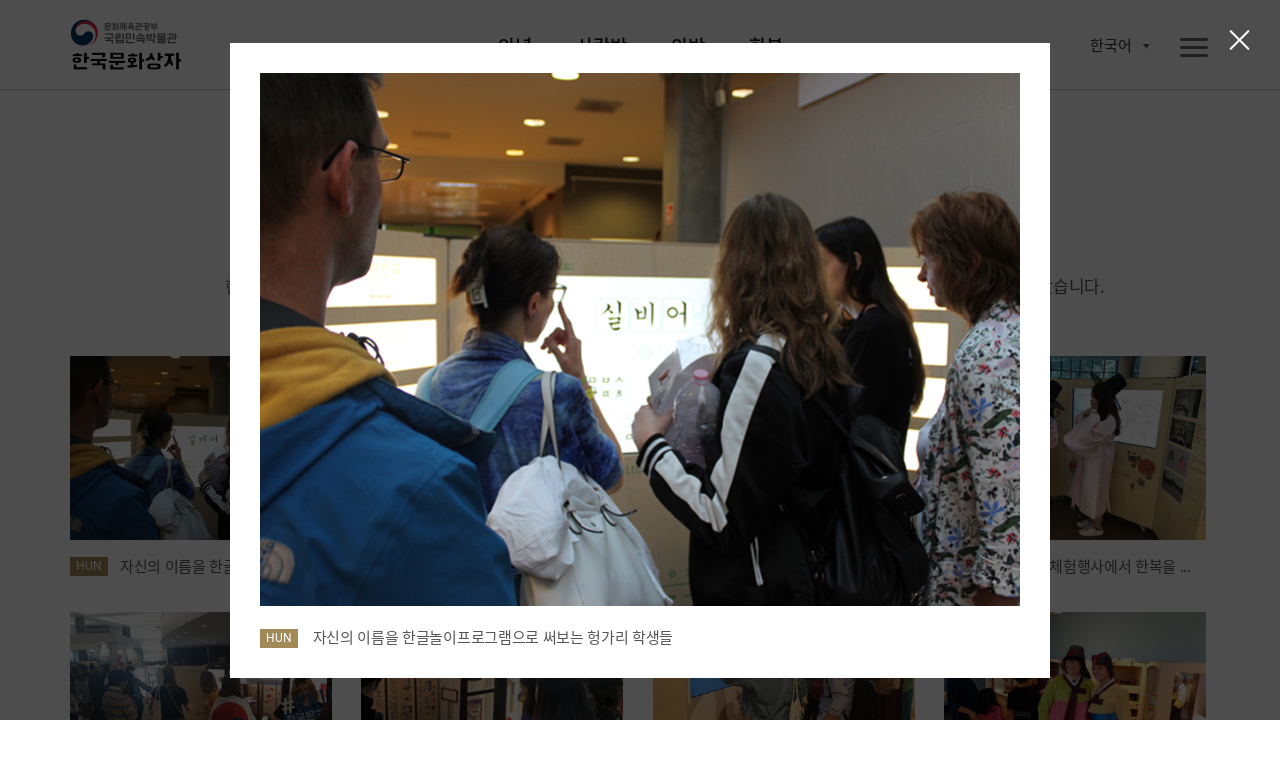

--- FILE ---
content_type: text/html;charset=UTF-8
request_url: https://www.nfm.go.kr/k-box/ui/guide/exampleList.do;jsessionid=BD6890A6393BBD2C7F99CB67C21F6456?nttId=18
body_size: 44169
content:
















<!doctype html>
<html

    lang="ko"
    
    
    
    
    
    
    
    
    
    
    
    
    
    
    
    
    

>
<head>
    <meta charset="UTF-8">
    <meta http-equiv="X-UA-Compatible" content="IE=edge">
    <meta name="description" content="국립민속박물관 한국문화상자">
    <meta name="viewport" content="width=device-width, initial-scale=1.0, minimum-scale=1.0, maximum-scale=1.0, user-scalable=no">
    <meta http-equiv="Expires" content="-1">
    <meta http-equiv="Pragma" content="no-cache">
    <meta http-equiv="Cache-Control" content="No-Cache">
    
	
<script src="/k-box/js/kbox/plugin/jquery/jquery-3.4.1.min.js;jsessionid=F2B7E279776C674198C8BC80317D3453"></script>
<script src="/k-box/js/kbox/plugin/jquery/jquery-migrate-3.1.0.min.js;jsessionid=F2B7E279776C674198C8BC80317D3453"></script>
<script src="/k-box/js/kbox/plugin/jquery.easing-master/jquery.easing.js;jsessionid=F2B7E279776C674198C8BC80317D3453"></script>
<!-- 크로스브라우징 -->
<!--[if lt IE 9]>
<script src="/k-box/js/kbox/plugin/html5shiv.min.js;jsessionid=F2B7E279776C674198C8BC80317D3453"></script>
<![endif]-->

<script src="/k-box/js/kbox/library.sns.js;jsessionid=F2B7E279776C674198C8BC80317D3453"></script>
<script src="//developers.kakao.com/sdk/js/kakao.min.js"></script>
<script>
	document.oncontextmenu=function(){return false;} // 우클릭 메뉴 방지
	document.onselectstart=function(){return false;} // 드래그 방지
	document.ondragstart=function(){return false;} // 선택 방지

	$(function(){
		SNS.init({
			/* PAGE_ENCODING_URL: encodeURIComponent("https://www.nfm.go.kr/k-box/ui/guide/exampleList.do;jsessionid=BD6890A6393BBD2C7F99CB67C21F6456") */
			PAGE_ENCODING_URL: "https://www.nfm.go.kr/k-box/ui/guide/exampleList.do;jsessionid=BD6890A6393BBD2C7F99CB67C21F6456"
			, KAKAO_APP_KEY: "957b77d583fba5a73fe91ef9acd2c3b3"
			, FACEBOOK_APP_ID: "553547035444580"
		});
	})
</script>

	
<link rel="stylesheet" href="/k-box/js/kbox/plugin/slick/slick.css;jsessionid=F2B7E279776C674198C8BC80317D3453" />
	<link rel="icon" href="/k-box/favicon.ico;jsessionid=F2B7E279776C674198C8BC80317D3453" />
	<link rel="shortcut icon" href="/k-box/favicon.ico;jsessionid=F2B7E279776C674198C8BC80317D3453" />

	<meta property="og:url"           content="https://www.nfm.go.kr/k-box/ui/guide/exampleList.do;jsessionid=BD6890A6393BBD2C7F99CB67C21F6456" />
	<meta property="og:type"          content="website" />
	<meta property="og:title"         content="활용사례 | 국립민속박물관, 한국문화상자" />
	<meta property="og:description"   content="활용사례" />
	<meta property="og:image"         content="https://www.nfm.go.kr/k-box/images/kbox/sub/vis_p_01_01.jpg" />
	<link rel="stylesheet" href="/k-box/css/kbox/style.css;jsessionid=F2B7E279776C674198C8BC80317D3453" />
	<link rel="stylesheet" href="/k-box/css/kbox/locale/ko.css;jsessionid=F2B7E279776C674198C8BC80317D3453" />
    <title>활용사례 | 국립민속박물관, 한국문화상자</title>
    



<script type="text/javascript">
/*********************************************************
 * 초기화
 ******************************************************** */
function fn_egov_init(){
	// 첫 입력란에 포커스..
	document.articleForm.searchCnd.focus();
}

/*********************************************************
 * 페이징 처리 함수
 ******************************************************** */
function fn_egov_select_linkPage(pageNo){
	document.articleForm.pageIndex.value = pageNo;
	document.articleForm.action = "/k-box/ui/guide/exampleList.do;jsessionid=F2B7E279776C674198C8BC80317D3453";
   	document.articleForm.submit();
}
/*********************************************************
 * 조회 처리 함수
 ******************************************************** */
function fn_egov_search_article(){
	document.articleForm.pageIndex.value = 1;
	document.articleForm.submit();
}
/* ********************************************************
 * 상세회면 처리 함수
 ******************************************************** */
function fn_egov_inquire_articledetail(bbsId, nttId) {
	// 사이트 키값(siteId) 셋팅.
	document.articleForm.bbsId.bbsId.value = bbsId;
	document.articleForm.nttId.value = nttId;
  	document.articleForm.action = "/k-box/ui/guide/exampleDetail.do;jsessionid=F2B7E279776C674198C8BC80317D3453";
  	document.articleForm.submit();
}
</script>


    
</head>
<body class="ko datacard">

	
    <!-- 스킵 네비 시작 -->
    <div class="skipNav_wrap">
        <a href="#skipContent" class="skipNav">본문 영역 바로가기</a>
    </div><!--// 스킵 네비 끝-->


    <div class="wrap">

		
        <!-- 헤더 시작 -->
        <header class="layout_header">
            <div class="header">
                <div class="header_inner">
                    <!-- 로고 -->
                    <h1 class="logo" id="logo">
                    <a href="/k-box/ui/index.do;jsessionid=F2B7E279776C674198C8BC80317D3453" class="logo_a">
                    	
                    		
		                    	<img src="/k-box/images/kbox/common/logo_k.png" alt="국립민속박물관, 한국문화상자" class="logo_img" title="국립민속박물관, 한국문화상자">
                    		
                    		
                    	
                    </a></h1>
					

                    <!-- 탑 메뉴 : GNB -->
                    <div class="gnb showParts"><!-- .showParts : 일반보기, .showAll : 전체보기 -->
                        <nav class="topmenu">
                            <div class="topmenu_inner">
                                <ul class="menu_main">
                                    <li class="">
                                        <a href="#" class="topmenu_a f_comm_gnb_main_01">안녕</a>
                                        <div class="menu_sub">
                                            <ul>
                                                <li><a href="/k-box/ui/annyeong/introduce.do;jsessionid=F2B7E279776C674198C8BC80317D3453" class="f_comm_gnb_sub_01" title="상자소개">상자소개</a></li>
                                                <li><a href="/k-box/ui/annyeong/taegeukgi.do;jsessionid=F2B7E279776C674198C8BC80317D3453" class="f_comm_gnb_sub_01" title="대한민국의 국기, 태극기">대한민국의 국기, 태극기</a></li>
                                                <li><a href="/k-box/ui/annyeong/hangeul.do;jsessionid=F2B7E279776C674198C8BC80317D3453" class="f_comm_gnb_sub_01" title="한국인의 글자, 한글">한국인의 글자, 한글</a></li>
                                                <li><a href="/k-box/ui/annyeong/history.do;jsessionid=F2B7E279776C674198C8BC80317D3453" class="f_comm_gnb_sub_01" title="대한민국 역사">대한민국 역사</a></li>
                                                <li><a href="/k-box/ui/annyeong/geography.do;jsessionid=F2B7E279776C674198C8BC80317D3453" class="f_comm_gnb_sub_01" title="대한민국 세계유산">대한민국 세계유산</a></li>
                                            </ul>
                                        </div>
                                    </li>
                                    <li class="">
                                        <a href="#" class="topmenu_a f_comm_gnb_main_01">사랑방</a>
                                        <div class="menu_sub">
                                            <ul>
                                                <li><a href="/k-box/ui/sarangbang/introduce.do;jsessionid=F2B7E279776C674198C8BC80317D3453" class="f_comm_gnb_sub_01" title="상자소개">상자소개</a></li>
                                                <li><a href="/k-box/ui/sarangbang/dignity.do;jsessionid=F2B7E279776C674198C8BC80317D3453" class="f_comm_gnb_sub_01" title="품위있는 남성의 공간, 사랑방">품위있는 남성의 공간, 사랑방</a></li>
                                                <li><a href="/k-box/ui/sarangbang/fourtreasures.do;jsessionid=F2B7E279776C674198C8BC80317D3453" class="f_comm_gnb_sub_01" title="문방사우와 서안">문방사우와 서안</a></li>
                                                <li><a href="/k-box/ui/sarangbang/success.do;jsessionid=F2B7E279776C674198C8BC80317D3453" class="f_comm_gnb_sub_01" title="출세">출세</a></li>
                                                <li><a href="/k-box/ui/sarangbang/scholar.do;jsessionid=F2B7E279776C674198C8BC80317D3453" class="f_comm_gnb_sub_01" title="선비의 덕목">선비의 덕목</a></li>
                                            </ul>
                                        </div>
                                    </li>
                                    <li class="">
                                        <a href="#" class="topmenu_a f_comm_gnb_main_01">안방</a>
                                        <div class="menu_sub">
                                            <ul>
                                                <li><a href="/k-box/ui/anbang/introduce.do;jsessionid=F2B7E279776C674198C8BC80317D3453" class="f_comm_gnb_sub_01" title="상자소개">상자소개</a></li>
                                                <li><a href="/k-box/ui/anbang/elegant.do;jsessionid=F2B7E279776C674198C8BC80317D3453" class="f_comm_gnb_sub_01" title="우아한 여성의 공간, 안방">우아한 여성의 공간, 안방</a></li>
                                                <li><a href="/k-box/ui/anbang/sewing.do;jsessionid=F2B7E279776C674198C8BC80317D3453" class="f_comm_gnb_sub_01" title="규중칠우">규중칠우</a></li>
                                                <li><a href="/k-box/ui/anbang/handicraft.do;jsessionid=F2B7E279776C674198C8BC80317D3453" class="f_comm_gnb_sub_01" title="바느질과 규방공예">바느질과 규방공예</a></li>
                                                <li><a href="/k-box/ui/anbang/lady.do;jsessionid=F2B7E279776C674198C8BC80317D3453" class="f_comm_gnb_sub_01" title="안주인의 덕목">안주인의 덕목</a></li>
                                            </ul>
                                        </div>
                                    </li>
                                    <li class="">
                                        <a href="#" class="topmenu_a f_comm_gnb_main_01">한복</a>
                                        <div class="menu_sub">
                                            <ul>
                                                <li><a href="/k-box/ui/hanbok/introduce.do;jsessionid=F2B7E279776C674198C8BC80317D3453" class="f_comm_gnb_sub_01" title="상자소개">상자소개</a></li>
                                                <li><a href="/k-box/ui/hanbok/beautiful.do;jsessionid=F2B7E279776C674198C8BC80317D3453" class="f_comm_gnb_sub_01" title="고운 옷, 한복">고운 옷, 한복</a></li>
                                                <li><a href="/k-box/ui/hanbok/female.do;jsessionid=F2B7E279776C674198C8BC80317D3453" class="f_comm_gnb_sub_01" title="여자 한복">여자 한복</a></li>
                                                <li><a href="/k-box/ui/hanbok/male.do;jsessionid=F2B7E279776C674198C8BC80317D3453" class="f_comm_gnb_sub_01" title="남자 한복">남자 한복</a></li>
                                                <li><a href="/k-box/ui/hanbok/child.do;jsessionid=F2B7E279776C674198C8BC80317D3453" class="f_comm_gnb_sub_01" title="어린이 한복">어린이 한복</a></li>
                                                <li><a href="/k-box/ui/hanbok/wedding.do;jsessionid=F2B7E279776C674198C8BC80317D3453" class="f_comm_gnb_sub_01" title="혼례복">혼례복</a></li>
                                            </ul>
                                        </div>
                                    </li>
                                </ul>
                                <a href="javascript:void(0);" class="ico_link i_topmenu"><span class="ico_img"></span><span class="ico_txt">전체메뉴</span></a>
                            </div>
                        </nav>
						
                        <!-- 링크 -->
                        <div class="util">
                            <ul class="link_util">
                                <li class="">
                                    <a href="javascript:void(0);" class="ico_link i_share btn_show_share" title="공유하기"><span class="ico_img"></span><span class="ico_txt">공유하기</span></a>
                                    <!-- 공유하기 팝업 -->
                                    <div class="dim-layer">
                                        <div class="dimBg"></div>
                                        <div id="popShare" class="pop-layer share-layer">
                                            <div class="pop-container">
                                                <div class="pop-header">
                                                    <h3 class="pop-title f_pop_tit_h3_02">Share</h3>
                                                </div>
                                                <div class="pop-conts">
                                                	
                                                    <!--content //-->
                                                    <ul class="share_list">
                                                        <li class="share_facebook">
                                                            <a href="#none" onClick="SNS.facebook();" title="페이스북 보내기"><span class="share_icon"></span><strong class="share_txt">페이스북</strong></a>
                                                        </li>
                                                        <li class="share_twitter">
                                                            <a href="#none" onClick="SNS.twitter();" title="트윗하기"><span class="share_icon"></span><strong class="share_txt">트위터</strong></a>
                                                        </li>
                                                        <li class="share_blog">
                                                            <a href="#none" onClick="SNS.naverBlog();" title="블로그 보내기"><span class="share_icon"></span><strong class="share_txt">블로그</strong></a>
                                                        </li>
                                                        <li class="share_kakaotalk">
                                                            <a href="#none" onclick="SNS.kakaotalk();" title="카카오톡 보내기"><span class="share_icon"></span><strong class="share_txt">카카오톡</strong></a>
                                                        </li>
                                                        <li class="share_line">
                                                            <a href="#none" onClick="SNS.naverLine();" title="라인 보내기"><span class="share_icon"></span><strong class="share_txt">LINE</strong></a>
                                                        </li>
                                                    </ul>
                                                    <div class="share_copyurl">
                                                        <input type="text" class="inp_copyurl" value="http://www.nfm.go.kr/k-box" />
                                                        <a href="javascript:void(0);" class="btn_copyurl">URLCOPY</a>
                                                    </div>
                                                    <!--// content-->
                                                </div>
                                            </div>
                                        </div>
                                        <div class="btn-r">
                                            <a href="#" class="btn-layerClose">Close</a>
                                        </div>
                                    </div>
                                    <!-- 공유하기 팝업 -->

                                </li>
                                <li class="">
                                    <a href="/k-box/ui/guide/exampleList.do;jsessionid=F2B7E279776C674198C8BC80317D3453" class="ico_link i_gallery01" title="활용사례"><span class="ico_img"></span><span class="ico_txt">활용사례</span></a>
                                </li>
                                <li class="">
                                    <a href="/k-box/ui/guide/card.do;jsessionid=F2B7E279776C674198C8BC80317D3453" class="ico_link i_gallery02" title="자료정보카드"><span class="ico_img"></span><span class="ico_txt">자료정보카드</span></a>
                                </li>
                                <li class="">
                                	

                                    <div class="dropdown-box sel-lang">
                                        <a href="#" class="selected_txt f_comm_util_langsel_01">
	                                        
	                                        	한국어<!-- 2020-02-16 -->
	                                        	
	                                        	
	                                        	
	                                        	
	                                        	
	                                        	
	                                        	
	                                        	
	                                        	
	                                        	
	                                        	
	                                        	
	                                        	
	                                        	
	                                        	
                                                
                                                
	                                        
                                        </a>
                                        <div class="lang-list">
                                            <ul>
                                                <li><a href="?lang=ko" class="f_comm_util_langlist_01 lang-ko selected" title="Korea">한국어</a></li><!-- 한국어 --><!-- 2020-02-16 -->
                                                <li><a href="?lang=en" class="f_comm_util_langlist_01 lang-en " title="English">English</a></li><!-- 영어 -->
                                                <li><a href="?lang=vi" class="f_comm_util_langlist_01 lang-vi " title="Tiếng Việt">Tiếng Việt</a></li><!-- 베트남어 -->
                                                <li><a href="?lang=in" class="f_comm_util_langlist_01 lang-in " title="Indonesia">Indonesia</a></li><!-- 인도네시아어 -->
                                                <li><a href="?lang=pt" class="f_comm_util_langlist_01 lang-pt " title="português">português</a></li><!-- 포르투칼어 -->
                                                <li><a href="?lang=hu" class="f_comm_util_langlist_01 lang-hu " title="magyar">magyar</a></li><!-- 헝가리어 -->
                                                <li><a href="?lang=th" class="f_comm_util_langlist_01 lang-th " title="ภาษาไทย">ภาษาไทย</a></li><!-- 태국어 -->
                                                <li><a href="?lang=es" class="f_comm_util_langlist_01 lang-es " title="Español">Español</a></li><!-- 스페인어 -->
                                                <li><a href="?lang=ru" class="f_comm_util_langlist_01 lang-ru " title="русский язык">русский язык</a></li><!-- 러시아어 -->
                                                <li><a href="?lang=kk" class="f_comm_util_langlist_01 lang-kk " title="qazaq tili">qazaq tili</a></li><!-- 카자흐스탄어 -->
                                                <li><a href="?lang=fr" class="f_comm_util_langlist_01 lang-fr " title="français">français</a></li><!-- 프랑스어 -->
                                                <li><a href="?lang=ja" class="f_comm_util_langlist_01 lang-ja " title="日本語">日本語</a></li><!-- 일본어 -->
                                                <li><a href="?lang=tr" class="f_comm_util_langlist_01 lang-tr " title="Türkçe">Türkçe</a></li><!-- 터키어 -->
                                                <li><a href="?lang=zh" class="f_comm_util_langlist_01 lang-zh " title="中文">中文</a></li><!-- 중국어 -->
                                                <li><a href="?lang=ar" class="f_comm_util_langlist_01 lang-ar " title="العربية">العربية</a></li><!-- 아랍어 -->
                                                <li><a href="?lang=pl" class="f_comm_util_langlist_01 lang-pl " title="Jezyk Polska">Jezyk Polska</a></li><!-- 폴란드어 -->
                                                <li><a href="?lang=de" class="f_comm_util_langlist_01 lang-de " title="Deutsch">Deutsch</a></li><!-- 독일어 -->
                                                <li><a href="?lang=fa" class="f_comm_util_langlist_01 lang-fa " title="فارسی">فارسی</a></li><!-- 페르시아어 -->
                                            </ul>
                                        </div>
                                    </div>

                                </li>
                            </ul>
                        </div>

                    </div>
                </div>
            </div>
        </header><!--// 헤더 끝 -->

        <!-- 본문 시작 -->
        <main class="layout_main">
            <section class="st_contents section cont_05_01">
                <div class="st_contents_inner">
                    <h1 class="skipArea" id="skipContent" tabindex="0">본문</h1>
                    <article class="at_artwork pg_info">
                        <div class="at_inner">
                            <div class="img_info">
                                <h3 class="info_title cont_05_01 f_sub_intro_h3_05">한국문화상자 활용사례</h3>
                                <p class="info_detail f_sub_intro_desc_01">한국전통문화를 알려주는 상자를 활용하여 한국역사, 전통문화, 전통의상 입기 체험, 한글 배우기 체험등의 모습을 담았습니다.</p>
                            </div>
                        </div>
                    </article>
                    <article class="at_artwork intro_list">
                    
						<!-- 게시글 본문 -->
						
						
							<div class="img_wrap_case">
								<div class="img_box img_05_00_01">
	                                <div class="img_box_inner">
	                                    <a href="#popup18" class="btn_show_lagacy">
											
	                                            <img src="/k-box/common/getImage.do;jsessionid=F2B7E279776C674198C8BC80317D3453?atchFileId=FILE_000000000000018&fileSn=1" alt="활용사례" title="활용사례">
											
	                                    </a>
	                                </div>
								</div>
								<div class="img_info img_txt_05_01">
									<a href="#popup18" class="btn_show_lagacy datacard_txt f_sub_img_card_txt_01 ellipsis multiline"><span class="lang_box f_sub_img_card_lang_01">HUN</span> 자신의 이름을 한글놀이프로그램으로 써보는 헝가리 학생들</a>
								</div>
							</div>
						
						
							<div class="img_wrap_case">
								<div class="img_box img_05_00_01">
	                                <div class="img_box_inner">
	                                    <a href="#popup17" class="btn_show_lagacy">
											
	                                            <img src="/k-box/common/getImage.do;jsessionid=F2B7E279776C674198C8BC80317D3453?atchFileId=FILE_000000000000017&fileSn=1" alt="활용사례" title="활용사례">
											
	                                    </a>
	                                </div>
								</div>
								<div class="img_info img_txt_05_01">
									<a href="#popup17" class="btn_show_lagacy datacard_txt f_sub_img_card_txt_01 ellipsis multiline"><span class="lang_box f_sub_img_card_lang_01">IDN</span> 2018년 인도네시아 자카르타-팔렘방 아시안게임 한국문화상자 전시장을 방문한 도종환 장관</a>
								</div>
							</div>
						
						
							<div class="img_wrap_case">
								<div class="img_box img_05_00_01">
	                                <div class="img_box_inner">
	                                    <a href="#popup16" class="btn_show_lagacy">
											
	                                            <img src="/k-box/common/getImage.do;jsessionid=F2B7E279776C674198C8BC80317D3453?atchFileId=FILE_000000000000016&fileSn=1" alt="활용사례" title="활용사례">
											
	                                    </a>
	                                </div>
								</div>
								<div class="img_info img_txt_05_01">
									<a href="#popup16" class="btn_show_lagacy datacard_txt f_sub_img_card_txt_01 ellipsis multiline"><span class="lang_box f_sub_img_card_lang_01">BRA</span> 줄지어 한국문화상자를 관람하는 브라질 관람객들</a>
								</div>
							</div>
						
						
							<div class="img_wrap_case">
								<div class="img_box img_05_00_01">
	                                <div class="img_box_inner">
	                                    <a href="#popup15" class="btn_show_lagacy">
											
	                                            <img src="/k-box/common/getImage.do;jsessionid=F2B7E279776C674198C8BC80317D3453?atchFileId=FILE_000000000000015&fileSn=1" alt="활용사례" title="활용사례">
											
	                                    </a>
	                                </div>
								</div>
								<div class="img_info img_txt_05_01">
									<a href="#popup15" class="btn_show_lagacy datacard_txt f_sub_img_card_txt_01 ellipsis multiline"><span class="lang_box f_sub_img_card_lang_01">VNM</span> 한국문화체험행사에서 한복을 입고 즐기는  참가자들</a>
								</div>
							</div>
						
						
							<div class="img_wrap_case">
								<div class="img_box img_05_00_01">
	                                <div class="img_box_inner">
	                                    <a href="#popup14" class="btn_show_lagacy">
											
	                                            <img src="/k-box/common/getImage.do;jsessionid=F2B7E279776C674198C8BC80317D3453?atchFileId=FILE_000000000000014&fileSn=1" alt="활용사례" title="활용사례">
											
	                                    </a>
	                                </div>
								</div>
								<div class="img_info img_txt_05_01">
									<a href="#popup14" class="btn_show_lagacy datacard_txt f_sub_img_card_txt_01 ellipsis multiline"><span class="lang_box f_sub_img_card_lang_01">RUS</span> 한국문화상자를 관람 중인 러시아사람들</a>
								</div>
							</div>
						
						
							<div class="img_wrap_case">
								<div class="img_box img_05_00_01">
	                                <div class="img_box_inner">
	                                    <a href="#popup13" class="btn_show_lagacy">
											
	                                            <img src="/k-box/common/getImage.do;jsessionid=F2B7E279776C674198C8BC80317D3453?atchFileId=FILE_000000000000013&fileSn=1" alt="활용사례" title="활용사례">
											
	                                    </a>
	                                </div>
								</div>
								<div class="img_info img_txt_05_01">
									<a href="#popup13" class="btn_show_lagacy datacard_txt f_sub_img_card_txt_01 ellipsis multiline"><span class="lang_box f_sub_img_card_lang_01">KAZ</span> 한국문화상자의 사랑방설명을 듣고 있는 카자흐스탄 세종학당 학생들</a>
								</div>
							</div>
						
						
							<div class="img_wrap_case">
								<div class="img_box img_05_00_01">
	                                <div class="img_box_inner">
	                                    <a href="#popup12" class="btn_show_lagacy">
											
	                                            <img src="/k-box/common/getImage.do;jsessionid=F2B7E279776C674198C8BC80317D3453?atchFileId=FILE_000000000000012&fileSn=1" alt="활용사례" title="활용사례">
											
	                                    </a>
	                                </div>
								</div>
								<div class="img_info img_txt_05_01">
									<a href="#popup12" class="btn_show_lagacy datacard_txt f_sub_img_card_txt_01 ellipsis multiline"><span class="lang_box f_sub_img_card_lang_01">ARG</span> 안녕상자의 한국소개 키오스크를 보며 이야기나누는 사람들</a>
								</div>
							</div>
						
						
							<div class="img_wrap_case">
								<div class="img_box img_05_00_01">
	                                <div class="img_box_inner">
	                                    <a href="#popup11" class="btn_show_lagacy">
											
	                                            <img src="/k-box/common/getImage.do;jsessionid=F2B7E279776C674198C8BC80317D3453?atchFileId=FILE_000000000000011&fileSn=1" alt="활용사례" title="활용사례">
											
	                                    </a>
	                                </div>
								</div>
								<div class="img_info img_txt_05_01">
									<a href="#popup11" class="btn_show_lagacy datacard_txt f_sub_img_card_txt_01 ellipsis multiline"><span class="lang_box f_sub_img_card_lang_01">USA</span> 한복상자에서 한복을 입어보고 기념사진을 찍는 사람들</a>
								</div>
							</div>
						
                    </article>
                    <div class="page-wrap">
						<div class="bd_pageNum page_c font_board_pageNum">	<ul><li class="checked"><span class="f_sub_pgnt_num_01">1</span></li>	</ul>

                    </div>

                </div>
            </section>
            <a href="javascript:goTop();" title="페이지 상단으로 이동" class="moveTop">페이지 상단으로 이동</a>
        </main><!--// 본문 끝 -->

		



        <!-- 공통 푸터 시작 -->
        <footer class="layout_footer">
            <div class="footer_inner">
				
					
		                <img src="/k-box/images/kbox/common/logo_footer_k.png" class="logo_footer" alt="국립민속박물관 한국문화상자" title="국립민속박물관 한국문화상자">
					
					
				
                <div class="footer_menu">
                	
                		
                		
		                    <a href="/k-box/partner/login.do;jsessionid=F2B7E279776C674198C8BC80317D3453" class="site_link" title="파트너">파트너</a>
                		
                	
                    <a href="/k-box/ui/guide/copyright.do;jsessionid=F2B7E279776C674198C8BC80317D3453" class="site_link" title="저작권정책">저작권정책</a>
                </div>
                <div class="footer_info">
                    <address class="address">
                        <span class="addr_detail">서울시 종로구 삼청로 37</span>
						
							
		                        <span class="tel">TEL 02-3704-3104</span><!-- 2020-02-01 -->
		                        <span class="fax">FAX 02-3704-3149</span><!-- 2020-02-01 -->
							
							
						
                    </address>
					
						
		                    <p class="copyright">Copyright © 국립민속박물관. All Rights Reserved</p>
						
						
					
                </div>
                <a href="http://www.kogl.or.kr/index.do" target="_blank" title="새창으로 열기" class="cont_copyright"><img src="/k-box/images/kbox/common/ico_footer_copyright.png" alt="저작권 정책 이미지"></a>
                <div class="footer_site">
                    <button type="button" class="ln_site" title="Family Site">패밀리 사이트</button>
                    <ul>
                        <li><a href="https://www.nfm.go.kr/home/index.do" target="_blank" title="새창으로 열기">국립민속박물관</a></li>
                        <li><a href="http://www.kidsnfm.go.kr/nfmkid/index.do" target="_blank" title="새창으로 열기">어린이박물관</a></li>
                        <li><a href="http://efw.nfm.go.kr/" target="_blank" title="새창으로 열기">민속현장조사</a></li>
                        <li><a href="http://folkency.nfm.go.kr/kr/main" target="_blank" title="새창으로 열기">한국민속대백과사전</a></li>
                    </ul>
                </div>
            </div>
        </footer><!--// 공통 푸터 끝 -->

    </div>

<input name="nttId" type="hidden" value="0">
<input name="bbsId" type="hidden" value="BBSMSTR_000000000011">
<input name="pageIndex" type="hidden" value="1">


	
	
	    <div class="dim-layer">
	        <div class="dimBg"></div>
	        <div id="popup18" class="pop-layer slide_popup pop_05_01"> <!-- 2020-01-20 수정 : slide_popup class 추가 -->
	            <div class="pop-container">
	                <div class="pop-conts">
	                    <!--content //-->
	                    <div class="img_box pop_img_05_00_01 popup_slide"><!-- 팝업 슬라이드 적용시 .popup_slide class 추가 -->
							
		                        <div><img src="/k-box/common/getImage.do;jsessionid=F2B7E279776C674198C8BC80317D3453?atchFileId=FILE_000000000000018&fileSn=1" alt="활용사례 1" title="활용사례 1" class="slide_img" style="width: 100%;"></div><!-- 팝업 슬라이드 적용시 .slide_img class 추가 -->
							
	                    </div>
	                    <p class="img_desc_case f_sub_img_card_txt_01"><span class="lang_box f_sub_img_card_lang_01">HUN</span> 자신의 이름을 한글놀이프로그램으로 써보는 헝가리 학생들</p>
	                    <!--// content-->
	                </div>
	            </div>
	        </div>
	        <div class="btn-r">
	            <a href="#" class="btn-layerClose">Close</a>
	        </div>
	    </div>
	    
	
	
	    <div class="dim-layer">
	        <div class="dimBg"></div>
	        <div id="popup17" class="pop-layer slide_popup pop_05_01"> <!-- 2020-01-20 수정 : slide_popup class 추가 -->
	            <div class="pop-container">
	                <div class="pop-conts">
	                    <!--content //-->
	                    <div class="img_box pop_img_05_00_01 popup_slide"><!-- 팝업 슬라이드 적용시 .popup_slide class 추가 -->
							
		                        <div><img src="/k-box/common/getImage.do;jsessionid=F2B7E279776C674198C8BC80317D3453?atchFileId=FILE_000000000000017&fileSn=1" alt="활용사례 1" title="활용사례 1" class="slide_img" style="width: 100%;"></div><!-- 팝업 슬라이드 적용시 .slide_img class 추가 -->
							
	                    </div>
	                    <p class="img_desc_case f_sub_img_card_txt_01"><span class="lang_box f_sub_img_card_lang_01">IDN</span> 2018년 인도네시아 자카르타-팔렘방 아시안게임 한국문화상자 전시장을 방문한 도종환 장관</p>
	                    <!--// content-->
	                </div>
	            </div>
	        </div>
	        <div class="btn-r">
	            <a href="#" class="btn-layerClose">Close</a>
	        </div>
	    </div>
	    
	
	
	    <div class="dim-layer">
	        <div class="dimBg"></div>
	        <div id="popup16" class="pop-layer slide_popup pop_05_01"> <!-- 2020-01-20 수정 : slide_popup class 추가 -->
	            <div class="pop-container">
	                <div class="pop-conts">
	                    <!--content //-->
	                    <div class="img_box pop_img_05_00_01 popup_slide"><!-- 팝업 슬라이드 적용시 .popup_slide class 추가 -->
							
		                        <div><img src="/k-box/common/getImage.do;jsessionid=F2B7E279776C674198C8BC80317D3453?atchFileId=FILE_000000000000016&fileSn=1" alt="활용사례 1" title="활용사례 1" class="slide_img" style="width: 100%;"></div><!-- 팝업 슬라이드 적용시 .slide_img class 추가 -->
							
	                    </div>
	                    <p class="img_desc_case f_sub_img_card_txt_01"><span class="lang_box f_sub_img_card_lang_01">BRA</span> 줄지어 한국문화상자를 관람하는 브라질 관람객들</p>
	                    <!--// content-->
	                </div>
	            </div>
	        </div>
	        <div class="btn-r">
	            <a href="#" class="btn-layerClose">Close</a>
	        </div>
	    </div>
	    
	
	
	    <div class="dim-layer">
	        <div class="dimBg"></div>
	        <div id="popup15" class="pop-layer slide_popup pop_05_01"> <!-- 2020-01-20 수정 : slide_popup class 추가 -->
	            <div class="pop-container">
	                <div class="pop-conts">
	                    <!--content //-->
	                    <div class="img_box pop_img_05_00_01 popup_slide"><!-- 팝업 슬라이드 적용시 .popup_slide class 추가 -->
							
		                        <div><img src="/k-box/common/getImage.do;jsessionid=F2B7E279776C674198C8BC80317D3453?atchFileId=FILE_000000000000015&fileSn=1" alt="활용사례 1" title="활용사례 1" class="slide_img" style="width: 100%;"></div><!-- 팝업 슬라이드 적용시 .slide_img class 추가 -->
							
	                    </div>
	                    <p class="img_desc_case f_sub_img_card_txt_01"><span class="lang_box f_sub_img_card_lang_01">VNM</span> 한국문화체험행사에서 한복을 입고 즐기는  참가자들</p>
	                    <!--// content-->
	                </div>
	            </div>
	        </div>
	        <div class="btn-r">
	            <a href="#" class="btn-layerClose">Close</a>
	        </div>
	    </div>
	    
	
	
	    <div class="dim-layer">
	        <div class="dimBg"></div>
	        <div id="popup14" class="pop-layer slide_popup pop_05_01"> <!-- 2020-01-20 수정 : slide_popup class 추가 -->
	            <div class="pop-container">
	                <div class="pop-conts">
	                    <!--content //-->
	                    <div class="img_box pop_img_05_00_01 popup_slide"><!-- 팝업 슬라이드 적용시 .popup_slide class 추가 -->
							
		                        <div><img src="/k-box/common/getImage.do;jsessionid=F2B7E279776C674198C8BC80317D3453?atchFileId=FILE_000000000000014&fileSn=1" alt="활용사례 1" title="활용사례 1" class="slide_img" style="width: 100%;"></div><!-- 팝업 슬라이드 적용시 .slide_img class 추가 -->
							
	                    </div>
	                    <p class="img_desc_case f_sub_img_card_txt_01"><span class="lang_box f_sub_img_card_lang_01">RUS</span> 한국문화상자를 관람 중인 러시아사람들</p>
	                    <!--// content-->
	                </div>
	            </div>
	        </div>
	        <div class="btn-r">
	            <a href="#" class="btn-layerClose">Close</a>
	        </div>
	    </div>
	    
	
	
	    <div class="dim-layer">
	        <div class="dimBg"></div>
	        <div id="popup13" class="pop-layer slide_popup pop_05_01"> <!-- 2020-01-20 수정 : slide_popup class 추가 -->
	            <div class="pop-container">
	                <div class="pop-conts">
	                    <!--content //-->
	                    <div class="img_box pop_img_05_00_01 popup_slide"><!-- 팝업 슬라이드 적용시 .popup_slide class 추가 -->
							
		                        <div><img src="/k-box/common/getImage.do;jsessionid=F2B7E279776C674198C8BC80317D3453?atchFileId=FILE_000000000000013&fileSn=1" alt="활용사례 1" title="활용사례 1" class="slide_img" style="width: 100%;"></div><!-- 팝업 슬라이드 적용시 .slide_img class 추가 -->
							
	                    </div>
	                    <p class="img_desc_case f_sub_img_card_txt_01"><span class="lang_box f_sub_img_card_lang_01">KAZ</span> 한국문화상자의 사랑방설명을 듣고 있는 카자흐스탄 세종학당 학생들</p>
	                    <!--// content-->
	                </div>
	            </div>
	        </div>
	        <div class="btn-r">
	            <a href="#" class="btn-layerClose">Close</a>
	        </div>
	    </div>
	    
	
	
	    <div class="dim-layer">
	        <div class="dimBg"></div>
	        <div id="popup12" class="pop-layer slide_popup pop_05_01"> <!-- 2020-01-20 수정 : slide_popup class 추가 -->
	            <div class="pop-container">
	                <div class="pop-conts">
	                    <!--content //-->
	                    <div class="img_box pop_img_05_00_01 popup_slide"><!-- 팝업 슬라이드 적용시 .popup_slide class 추가 -->
							
		                        <div><img src="/k-box/common/getImage.do;jsessionid=F2B7E279776C674198C8BC80317D3453?atchFileId=FILE_000000000000012&fileSn=1" alt="활용사례 1" title="활용사례 1" class="slide_img" style="width: 100%;"></div><!-- 팝업 슬라이드 적용시 .slide_img class 추가 -->
							
	                    </div>
	                    <p class="img_desc_case f_sub_img_card_txt_01"><span class="lang_box f_sub_img_card_lang_01">ARG</span> 안녕상자의 한국소개 키오스크를 보며 이야기나누는 사람들</p>
	                    <!--// content-->
	                </div>
	            </div>
	        </div>
	        <div class="btn-r">
	            <a href="#" class="btn-layerClose">Close</a>
	        </div>
	    </div>
	    
	
	
	    <div class="dim-layer">
	        <div class="dimBg"></div>
	        <div id="popup11" class="pop-layer slide_popup pop_05_01"> <!-- 2020-01-20 수정 : slide_popup class 추가 -->
	            <div class="pop-container">
	                <div class="pop-conts">
	                    <!--content //-->
	                    <div class="img_box pop_img_05_00_01 popup_slide"><!-- 팝업 슬라이드 적용시 .popup_slide class 추가 -->
							
		                        <div><img src="/k-box/common/getImage.do;jsessionid=F2B7E279776C674198C8BC80317D3453?atchFileId=FILE_000000000000011&fileSn=1" alt="활용사례 1" title="활용사례 1" class="slide_img" style="width: 100%;"></div><!-- 팝업 슬라이드 적용시 .slide_img class 추가 -->
							
		                        <div><img src="/k-box/common/getImage.do;jsessionid=F2B7E279776C674198C8BC80317D3453?atchFileId=FILE_000000000000011&fileSn=2" alt="활용사례 1" title="활용사례 1" class="slide_img" style="width: 100%;"></div><!-- 팝업 슬라이드 적용시 .slide_img class 추가 -->
							
	                    </div>
	                    <p class="img_desc_case f_sub_img_card_txt_01"><span class="lang_box f_sub_img_card_lang_01">USA</span> 한복상자에서 한복을 입어보고 기념사진을 찍는 사람들</p>
	                    <!--// content-->
	                </div>
	            </div>
	        </div>
	        <div class="btn-r">
	            <a href="#" class="btn-layerClose">Close</a>
	        </div>
	    </div>
	    
	

	<!-- 메인용 스크립트 -->
    <script src="/k-box/js/kbox/plugin/slick/slick.js;jsessionid=F2B7E279776C674198C8BC80317D3453"></script>
	<script src="/k-box/js/kbox/style.js;jsessionid=F2B7E279776C674198C8BC80317D3453"></script>
	<script src="/k-box/js/kbox/sub.js;jsessionid=F2B7E279776C674198C8BC80317D3453"></script>
	
		<script>
			window.onload = function() {
				document.querySelector("a[href='#popup18']").click();
			}
		</script>
	
</body>
</html>

--- FILE ---
content_type: text/javascript
request_url: https://www.nfm.go.kr/k-box/js/kbox/library.sns.js;jsessionid=F2B7E279776C674198C8BC80317D3453
body_size: 3126
content:
/**
 * 
 */
var SNS = {
		
	initObj: {
			PAGE_ENCODING_URL: null
			, KAKAO_APP_KEY: null
			, FACEBOOK_APP_ID: null
	}
	
	, init: function(pObj){
//		Object.assign(this.initObj, pObj);
		$.extend(this.initObj, pObj);
		if( this.initObj.KAKAO_APP_KEY != null ){ Kakao.init(this.initObj.KAKAO_APP_KEY); }
	}
	, kakaotalk: function(){
		if( this.initObj.PAGE_ENCODING_URL == null ){ alert("page url is not initiated."); return false; }
		if( this.initObj.KAKAO_APP_KEY == null ){ alert("kakao app key is not initiated."); return false; }
        Kakao.Link.sendDefault({
              objectType:"feed"
            , content : {
                  title: document.title   // 콘텐츠의 타이틀
                , description: document.querySelector("meta[property='og:description']").getAttribute("content")   // 콘텐츠 상세설명
                , imageUrl: document.querySelector("meta[property='og:image']").getAttribute("content")   // 썸네일 이미지
                , link : {
                      mobileWebUrl: this.initObj.PAGE_ENCODING_URL   // 모바일 카카오톡에서 사용하는 웹 링크 URL
                    , webUrl: this.initObj.PAGE_ENCODING_URL // PC버전 카카오톡에서 사용하는 웹 링크 URL
                }
            }
        });
	}
	, facebook: function(){
		if( this.initObj.PAGE_ENCODING_URL == null ){ alert("page url is not initiated."); return false; }
		if( this.initObj.FACEBOOK_APP_ID == null ){ alert("facebook app id is not initiated."); return false; }
		var apiUrl = "https://www.facebook.com/dialog/share?";
			apiUrl += "app_id="+this.initObj.FACEBOOK_APP_ID;
			apiUrl += "&display=popup";
			apiUrl += "&href="+this.initObj.PAGE_ENCODING_URL;
			//apiUrl += "&redirect_uri="+SNS.ENCODING_URL;
		
		window.open(apiUrl
				 , "_blank"
				 , 'width=600,height=400,resizable=yes,scrollbars=yes'
				);
	}
	, twitter: function(){
		if( this.initObj.PAGE_ENCODING_URL == null ){ alert("page url is not initiated."); return false; }
		var apiUrl = "https://twitter.com/intent/tweet";
			apiUrl += "?text=" + encodeURIComponent(document.title);
			apiUrl += "&url="+this.initObj.PAGE_ENCODING_URL;
		
		window.open(apiUrl
				 , "_blank"
				 , 'width=600,height=400,resizable=yes,scrollbars=yes'
				);
	}
	, naverBlog: function(){
		if( this.initObj.PAGE_ENCODING_URL == null ){ alert("page url is not initiated."); return false; }
		var apiUrl = "http://blog.naver.com/openapi/share";
			apiUrl += "?url=" + this.initObj.PAGE_ENCODING_URL;
			apiUrl += "&title="+encodeURIComponent(document.title);
			
		window.open(apiUrl
				 , "_blank"
				 , 'width=600,height=400,resizable=yes,scrollbars=yes'
				);
	}
	, naverLine: function(){
		if( this.initObj.PAGE_ENCODING_URL == null ){ alert("page url is not initiated."); return false; }
		var apiUrl = "https://social-plugins.line.me/lineit/share";
			apiUrl += "?url=" + this.initObj.PAGE_ENCODING_URL;
			
		window.open(apiUrl
				 , "_blank"
				 , 'width=600,height=500,resizable=yes,scrollbars=yes'
				);
	}
};
